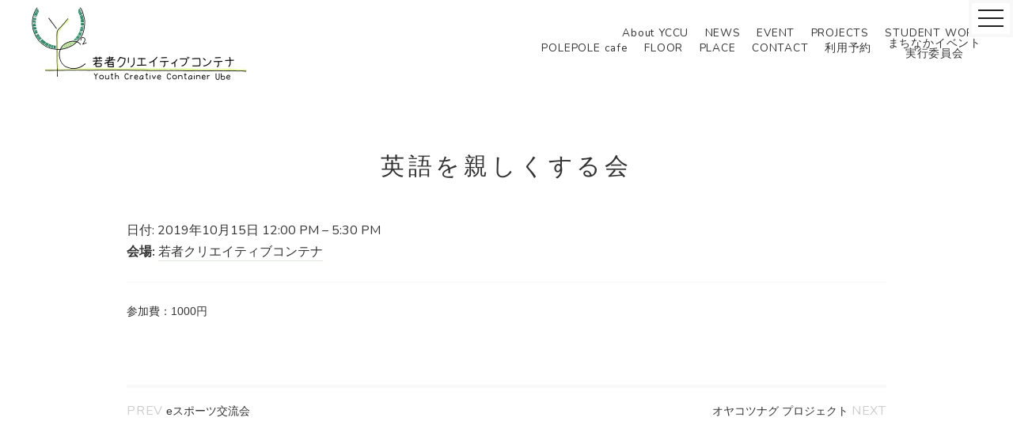

--- FILE ---
content_type: text/html; charset=UTF-8
request_url: http://yccu.place/events/event/%E8%8B%B1%E8%AA%9E%E3%82%92%E8%A6%AA%E3%81%97%E3%81%8F%E3%81%99%E3%82%8B%E4%BC%9A/
body_size: 4544
content:
<!DOCTYPE html>
<html lang="ja"
	prefix="og: https://ogp.me/ns#" >
  <head>
    <meta charset="UTF-8">
        <meta name="viewport" content="width=device-width, initial-scale=1">
        <meta http-equiv="X-UA-Compatible" content="IE=edge,chrome=1"/>
    <meta name="format-detection" content="telephone=no">
    
    <link rel="apple-touch-icon" sizes="180x180" href="http://yccu.place/wp-content/themes/yccu/assets/img/favicons/apple-touch-icon.png">
    <link rel="icon" type="image/png" href="http://yccu.place/wp-content/themes/yccu/assets/img/favicons/favicon-32x32.png" sizes="32x32">
    <link rel="icon" type="image/png" href="http://yccu.place/wp-content/themes/yccu/assets/img/favicons/favicon-16x16.png" sizes="16x16">
    <link rel="manifest" href="http://yccu.place/wp-content/themes/yccu/assets/img/favicons/manifest.json">
    <link rel="mask-icon" href="http://yccu.place/wp-content/themes/yccu/assets/img/favicons/safari-pinned-tab.svg" color="#5bbad5">
    <link rel="stylesheet" href="http://yccu.place/wp-content/themes/yccu/assets/css/drawer.css">
    <script
			  src="https://code.jquery.com/jquery-2.2.4.min.js"
			  integrity="sha256-BbhdlvQf/xTY9gja0Dq3HiwQF8LaCRTXxZKRutelT44="
			  crossorigin="anonymous"></script>
    <meta name="theme-color" content="#ffffff">
    <!--[if lt IE 9]>
    <script src="//cdn.jsdelivr.net/html5shiv/3.7.2/html5shiv.min.js"></script>
    <script src="//cdnjs.cloudflare.com/ajax/libs/respond.js/1.4.2/respond.min.js"></script>
    <![endif]-->
    
		<!-- All in One SEO 4.1.4.5 -->
		<title>英語を親しくする会 | 若者クリエイティブコンテナ | YCCU</title>
		<meta name="robots" content="max-image-preview:large" />
		<link rel="canonical" href="https://yccu.place/events/event/%e8%8b%b1%e8%aa%9e%e3%82%92%e8%a6%aa%e3%81%97%e3%81%8f%e3%81%99%e3%82%8b%e4%bc%9a/" />
		<meta property="og:locale" content="ja_JP" />
		<meta property="og:site_name" content="若者クリエイティブコンテナ | YCCU" />
		<meta property="og:type" content="article" />
		<meta property="og:title" content="英語を親しくする会 | 若者クリエイティブコンテナ | YCCU" />
		<meta property="og:url" content="http://yccu.place/events/event/%e8%8b%b1%e8%aa%9e%e3%82%92%e8%a6%aa%e3%81%97%e3%81%8f%e3%81%99%e3%82%8b%e4%bc%9a/" />
		<meta property="og:image" content="http://yccu.place/wp-content/uploads/2017/06/ogp.png" />
		<meta property="og:image:width" content="1200" />
		<meta property="og:image:height" content="630" />
		<meta property="article:published_time" content="2019-09-26T00:42:15+00:00" />
		<meta property="article:modified_time" content="2019-09-26T00:48:24+00:00" />
		<meta name="twitter:card" content="summary" />
		<meta name="twitter:domain" content="yccu.place" />
		<meta name="twitter:title" content="英語を親しくする会 | 若者クリエイティブコンテナ | YCCU" />
		<meta name="twitter:image" content="https://yccu.place/wp-content/uploads/2017/06/ogp.png" />
		<script type="application/ld+json" class="aioseo-schema">
			{"@context":"https:\/\/schema.org","@graph":[{"@type":"WebSite","@id":"https:\/\/yccu.place\/#website","url":"https:\/\/yccu.place\/","name":"\u82e5\u8005\u30af\u30ea\u30a8\u30a4\u30c6\u30a3\u30d6\u30b3\u30f3\u30c6\u30ca | YCCU","description":"\u82e5\u8005\u30af\u30ea\u30a8\u30a4\u30c6\u30a3\u30d6\u30b3\u30f3\u30c6\u30ca | YCCU","inLanguage":"ja","publisher":{"@id":"https:\/\/yccu.place\/#organization"}},{"@type":"Organization","@id":"https:\/\/yccu.place\/#organization","name":"\u82e5\u8005\u30af\u30ea\u30a8\u30a4\u30c6\u30a3\u30d6\u30b3\u30f3\u30c6\u30ca | YCCU","url":"https:\/\/yccu.place\/"},{"@type":"BreadcrumbList","@id":"https:\/\/yccu.place\/events\/event\/%e8%8b%b1%e8%aa%9e%e3%82%92%e8%a6%aa%e3%81%97%e3%81%8f%e3%81%99%e3%82%8b%e4%bc%9a\/#breadcrumblist","itemListElement":[{"@type":"ListItem","@id":"https:\/\/yccu.place\/#listItem","position":1,"item":{"@type":"WebPage","@id":"https:\/\/yccu.place\/","name":"\u30db\u30fc\u30e0","description":"\u82e5\u8005\u30af\u30ea\u30a8\u30a4\u30c6\u30a3\u30d6\u30b3\u30f3\u30c6\u30ca(YCCU)\u306f\u3001\u300c\u82e5\u8005\u300d\u306e\u76ee\u7dda\u304b\u3089\u300c\u307e\u3061\u306a\u304b\u518d\u751f\u300d\u3092\u8003\u3048\u308b\u5834\u6240\u3067\u3042\u308a\u3001\u300c\u307e\u3061\u300d\u306e\u69d8\u3005\u306a\u5730\u57df\u4e3b\u4f53\u306e\u9023\u643a\u306e\u300c\u5834\u300d\u3068\u3057\u3066\u4f7f\u308f\u308c\u307e\u3059\u3002YCCU\u306f\u3001\u8001\u82e5\u7537\u5973\u3092\u554f\u308f\u305a\u8ab0\u3067\u3082\u4f7f\u3048\u308b\u30d5\u30ea\u30fc\u30b9\u30da\u30fc\u30b9\u3067\u3059\u3002\u96a3\u306e\u30dd\u30ec\u30dd\u30ec\u30ab\u30d5\u30a7\u306e\u7f8e\u5473\u3057\u3044\u30b3\u30fc\u30d2\u30fc\u3092\u697d\u3057\u307f\u306a\u304c\u3089\u3001\u4ed5\u4e8b\u3084\u52c9\u5f37\u3001\u4f1a\u8b70\u306a\u3069\u304c\u3067\u304d\u307e\u3059\u3002","url":"https:\/\/yccu.place\/"},"nextItem":"https:\/\/yccu.place\/events\/event\/%e8%8b%b1%e8%aa%9e%e3%82%92%e8%a6%aa%e3%81%97%e3%81%8f%e3%81%99%e3%82%8b%e4%bc%9a\/#listItem"},{"@type":"ListItem","@id":"https:\/\/yccu.place\/events\/event\/%e8%8b%b1%e8%aa%9e%e3%82%92%e8%a6%aa%e3%81%97%e3%81%8f%e3%81%99%e3%82%8b%e4%bc%9a\/#listItem","position":2,"item":{"@type":"WebPage","@id":"https:\/\/yccu.place\/events\/event\/%e8%8b%b1%e8%aa%9e%e3%82%92%e8%a6%aa%e3%81%97%e3%81%8f%e3%81%99%e3%82%8b%e4%bc%9a\/","name":"\u82f1\u8a9e\u3092\u89aa\u3057\u304f\u3059\u308b\u4f1a","url":"https:\/\/yccu.place\/events\/event\/%e8%8b%b1%e8%aa%9e%e3%82%92%e8%a6%aa%e3%81%97%e3%81%8f%e3%81%99%e3%82%8b%e4%bc%9a\/"},"previousItem":"https:\/\/yccu.place\/#listItem"}]},{"@type":"Person","@id":"https:\/\/yccu.place\/author\/yccu\/#author","url":"https:\/\/yccu.place\/author\/yccu\/","name":"yccu","image":{"@type":"ImageObject","@id":"https:\/\/yccu.place\/events\/event\/%e8%8b%b1%e8%aa%9e%e3%82%92%e8%a6%aa%e3%81%97%e3%81%8f%e3%81%99%e3%82%8b%e4%bc%9a\/#authorImage","url":"http:\/\/2.gravatar.com\/avatar\/ec4533de00c6806d9fac081946d6097f?s=96&d=mm&r=g","width":96,"height":96,"caption":"yccu"}},{"@type":"WebPage","@id":"https:\/\/yccu.place\/events\/event\/%e8%8b%b1%e8%aa%9e%e3%82%92%e8%a6%aa%e3%81%97%e3%81%8f%e3%81%99%e3%82%8b%e4%bc%9a\/#webpage","url":"https:\/\/yccu.place\/events\/event\/%e8%8b%b1%e8%aa%9e%e3%82%92%e8%a6%aa%e3%81%97%e3%81%8f%e3%81%99%e3%82%8b%e4%bc%9a\/","name":"\u82f1\u8a9e\u3092\u89aa\u3057\u304f\u3059\u308b\u4f1a | \u82e5\u8005\u30af\u30ea\u30a8\u30a4\u30c6\u30a3\u30d6\u30b3\u30f3\u30c6\u30ca | YCCU","inLanguage":"ja","isPartOf":{"@id":"https:\/\/yccu.place\/#website"},"breadcrumb":{"@id":"https:\/\/yccu.place\/events\/event\/%e8%8b%b1%e8%aa%9e%e3%82%92%e8%a6%aa%e3%81%97%e3%81%8f%e3%81%99%e3%82%8b%e4%bc%9a\/#breadcrumblist"},"author":"https:\/\/yccu.place\/author\/yccu\/#author","creator":"https:\/\/yccu.place\/author\/yccu\/#author","datePublished":"2019-09-26T00:42:15+09:00","dateModified":"2019-09-26T00:48:24+09:00"}]}
		</script>
		<script type="text/javascript" >
			window.ga=window.ga||function(){(ga.q=ga.q||[]).push(arguments)};ga.l=+new Date;
			ga('create', "UA-101332198-1", 'auto');
			ga('send', 'pageview');
		</script>
		<script async src="https://www.google-analytics.com/analytics.js"></script>
		<!-- All in One SEO -->

<link rel='dns-prefetch' href='//s.w.org' />
<link rel='stylesheet' id='wp-block-library-css'  href='http://yccu.place/wp-includes/css/dist/block-library/style.min.css?ver=5.8.12' type='text/css' media='all' />
<link rel='stylesheet' id='contact-form-7-css'  href='http://yccu.place/wp-content/plugins/contact-form-7/includes/css/styles.css?ver=5.5.1' type='text/css' media='all' />
<link rel='stylesheet' id='main-css'  href='http://yccu.place/wp-content/themes/yccu/assets/css/main.css?ver=5.8.12' type='text/css' media='all' />
<link rel="https://api.w.org/" href="https://yccu.place/wp-json/" /><link rel="EditURI" type="application/rsd+xml" title="RSD" href="https://yccu.place/xmlrpc.php?rsd" />
<link rel="wlwmanifest" type="application/wlwmanifest+xml" href="http://yccu.place/wp-includes/wlwmanifest.xml" /> 
<meta name="generator" content="WordPress 5.8.12" />
<link rel='shortlink' href='https://yccu.place/?p=2131' />
<link rel="alternate" type="application/json+oembed" href="https://yccu.place/wp-json/oembed/1.0/embed?url=https%3A%2F%2Fyccu.place%2Fevents%2Fevent%2F%25e8%258b%25b1%25e8%25aa%259e%25e3%2582%2592%25e8%25a6%25aa%25e3%2581%2597%25e3%2581%258f%25e3%2581%2599%25e3%2582%258b%25e4%25bc%259a%2F" />
<link rel="alternate" type="text/xml+oembed" href="https://yccu.place/wp-json/oembed/1.0/embed?url=https%3A%2F%2Fyccu.place%2Fevents%2Fevent%2F%25e8%258b%25b1%25e8%25aa%259e%25e3%2582%2592%25e8%25a6%25aa%25e3%2581%2597%25e3%2581%258f%25e3%2581%2599%25e3%2582%258b%25e4%25bc%259a%2F&#038;format=xml" />
        <script defer src="https://use.fontawesome.com/releases/v5.0.8/js/all.js" integrity="sha384-SlE991lGASHoBfWbelyBPLsUlwY1GwNDJo3jSJO04KZ33K2bwfV9YBauFfnzvynJ" crossorigin="anonymous"></script>
        <script type="text/javascript">
    $(function() {
      //pagetop
      var topBtn = $('.fixed-btn');
      topBtn.hide();
      var timer = false;
      $(window).scroll(function () {
        if (timer !== false) {
          clearTimeout(timer);
        }
        timer = setTimeout(function() {
          if ($(this).scrollTop() > 300) {
            topBtn.fadeIn();
          } else {
            topBtn.fadeOut();
          }
        },0);
      });
    });
    </script>
  </head>
  <body class="drawer drawer--right">
<header id="header" class="header">
  <div class="header__container">
    <div class="logo">
      <a href="https://yccu.place/">
        <img src="http://yccu.place/wp-content/themes/yccu/assets/img/icon/logo.jpg" alt="yccu" width="240" height="100">
      </a>
    </div>
  <nav class="nav">
  <ul id="nav" class="nav__list">
    <li class="nav__item"><a href="https://yccu.place/concept/">About YCCU</a></li>
    <li class="nav__item"><a href="https://yccu.place/#news">NEWS</a></li>
    <li class="nav__item"><a href="https://yccu.place/#event">EVENT</a></li>
    <li class="nav__item"><a href="https://yccu.place/projects/">PROJECTS</a></li>
    <li class="nav__item"><a href="https://yccu.place/studentwork/">STUDENT WORK</a></li>
  </ul>
  <ul id="nav" class="nav__list">
    <li class="nav__item"><a href="https://yccu.place/#polepole">POLEPOLE cafe</a></li>
    <li class="nav__item"><a href="https://yccu.place/#floor">FLOOR</a></li>
    <li class="nav__item"><a href="https://yccu.place/#place">PLACE</a></li>
    <li class="nav__item"><a href="https://yccu.place/#contact">CONTACT</a></li>
    <li class="nav__item"><a href="https://yccu.place/reservation/">利用予約</a></li>
    <li class="nav__item"><a href="https://yccu.place/machinaka/">まちなかイベント<br>実行委員会</a></li>
  </ul>
</nav>

<button type="button" class="drawer-toggle drawer-hamburger">
  <span class="sr-only">toggle navigation</span>
  <span class="drawer-hamburger-icon"></span>
</button>
<nav class="drawer-nav" role="navigation">
  <ul class="drawer-menu">
    <li><a class="drawer-menu-item" href="https://yccu.place/concept/">About YCCU</a></li>
    <li><a class="drawer-menu-item" href="https://yccu.place/#news">NEWS</a></li>
    <li><a class="drawer-menu-item" href="https://yccu.place/#event">EVENT</a></li>
    <li><a class="drawer-menu-item" href="https://yccu.place/projects/">PROJECTS</a></li>
    <li><a class="drawer-menu-item" href="https://yccu.place/#studentwork">STUDENT WORK</a></li>
    <li><a class="drawer-menu-item" href="https://yccu.place/#polepole">POLEPOLE cafe</a></li>
    <li><a class="drawer-menu-item" href="https://yccu.place/#floor">FLOOR</a></li>
    <li><a class="drawer-menu-item" href="https://yccu.place/#place">PLACE</a></li>
    <li><a class="drawer-menu-item" href="https://yccu.place/#contact">CONTACT</a></li>
    <li><a class="drawer-menu-item" href="https://yccu.place/reservation/">利用予約</a></li>
    <li><a class="drawer-menu-item" href="https://yccu.place/machinaka/">まちなかイベント実行委員会</a></li>
  </ul>
</nav>
  </div>
</header>
<main class="main page">
  <div class="single">
    <h1 class="title">英語を親しくする会</h1>
    
<div class="eventorganiser-event-meta">

  <!-- Is event recurring or a single event -->
  
  <ul class="eo-event-meta">

          <!-- Single event -->
      <li>日付: <time itemprop="startDate" datetime="2019-10-15T12:00:00+09:00">2019年10月15日 12:00 PM</time> &ndash; <time itemprop="endDate" datetime="2019-10-15T17:30:00+09:00">5:30 PM</time></li>
    
      <li><strong>会場:</strong> <a href="https://yccu.place/events/venues/%e8%8b%a5%e8%80%85%e3%82%af%e3%83%aa%e3%82%a8%e3%82%a4%e3%83%86%e3%82%a3%e3%83%96%e3%82%b3%e3%83%b3%e3%83%86%e3%83%8a/"> 若者クリエイティブコンテナ</a></li>
    
    
    

    
  </ul>

  <!-- Does the event have a venue? -->
  

  <div style="clear:both"></div>

  <hr>

</div><!-- .entry-meta -->
    <p>参加費：1000円</p>
  </div>
  <div class="paging">
    <div class="paging__block paging__block--prev">
    <a href="https://yccu.place/events/event/e%e3%82%b9%e3%83%9d%e3%83%bc%e3%83%84%e4%ba%a4%e6%b5%81%e4%bc%9a-3/" rel="prev"><span>PREV</span> eスポーツ交流会</a>  </div>
      <div class="paging__block paging__block--next">
    <a href="https://yccu.place/events/event/%e3%82%aa%e3%83%a4%e3%82%b3%e3%83%84%e3%83%8a%e3%82%b0-%e3%83%97%e3%83%ad%e3%82%b8%e3%82%a7%e3%82%af%e3%83%88/" rel="next">オヤコツナグ プロジェクト <span>NEXT</span></a>  </div>
  </div>
</main>
<div class="fixed-btn">
  <a href="#"><img src="http://yccu.place/wp-content/themes/yccu/assets/img/arrow-up.png" alt="" width="50"></a>
</div>
<footer class="footer">
<div class="footer__container">
<p class="copyright">&copy;2017 YCCU</p>
</div>
</footer>
<script type='text/javascript' src='http://yccu.place/wp-includes/js/dist/vendor/regenerator-runtime.min.js?ver=0.13.7' id='regenerator-runtime-js'></script>
<script type='text/javascript' src='http://yccu.place/wp-includes/js/dist/vendor/wp-polyfill.min.js?ver=3.15.0' id='wp-polyfill-js'></script>
<script type='text/javascript' id='contact-form-7-js-extra'>
/* <![CDATA[ */
var wpcf7 = {"api":{"root":"https:\/\/yccu.place\/wp-json\/","namespace":"contact-form-7\/v1"}};
/* ]]> */
</script>
<script type='text/javascript' src='http://yccu.place/wp-content/plugins/contact-form-7/includes/js/index.js?ver=5.5.1' id='contact-form-7-js'></script>
<script type='text/javascript' src='http://yccu.place/wp-content/themes/yccu/assets/js/main.js?ver=5.8.12' id='script-js'></script>
<script type='text/javascript' src='http://yccu.place/wp-includes/js/wp-embed.min.js?ver=5.8.12' id='wp-embed-js'></script>
<script type="text/javascript" src="http://yccu.place/wp-content/themes/yccu/assets/js/iscroll.js"></script>
<script type="text/javascript" src="http://yccu.place/wp-content/themes/yccu/assets/js/drawer.js"></script>
<script>
jQuery(document).ready(function() {
  jQuery('.drawer').drawer();
  jQuery('.drawer-menu li a').on('click', function() {
    jQuery('.drawer').drawer('close');
  });
});
</script>
<div id="fb-root"></div>
<script>(function(d, s, id) {
  var js, fjs = d.getElementsByTagName(s)[0];
  if (d.getElementById(id)) return;
  js = d.createElement(s); js.id = id;
  js.src = "//connect.facebook.net/ja_JP/sdk.js#xfbml=1&version=v2.9&appId=183602118685918";
  fjs.parentNode.insertBefore(js, fjs);
}(document, 'script', 'facebook-jssdk'));</script>
</body>
</html>


--- FILE ---
content_type: text/plain
request_url: https://www.google-analytics.com/j/collect?v=1&_v=j102&a=221220679&t=pageview&_s=1&dl=http%3A%2F%2Fyccu.place%2Fevents%2Fevent%2F%25E8%258B%25B1%25E8%25AA%259E%25E3%2582%2592%25E8%25A6%25AA%25E3%2581%2597%25E3%2581%258F%25E3%2581%2599%25E3%2582%258B%25E4%25BC%259A%2F&ul=en-us%40posix&dt=%E8%8B%B1%E8%AA%9E%E3%82%92%E8%A6%AA%E3%81%97%E3%81%8F%E3%81%99%E3%82%8B%E4%BC%9A%20%7C%20%E8%8B%A5%E8%80%85%E3%82%AF%E3%83%AA%E3%82%A8%E3%82%A4%E3%83%86%E3%82%A3%E3%83%96%E3%82%B3%E3%83%B3%E3%83%86%E3%83%8A%20%7C%20YCCU&sr=1280x720&vp=1280x720&_u=IEBAAEABAAAAACAAI~&jid=1569348781&gjid=1437334281&cid=538565734.1769779581&tid=UA-101332198-1&_gid=241001631.1769779581&_r=1&_slc=1&z=1859418572
body_size: -448
content:
2,cG-385RR2GKGF